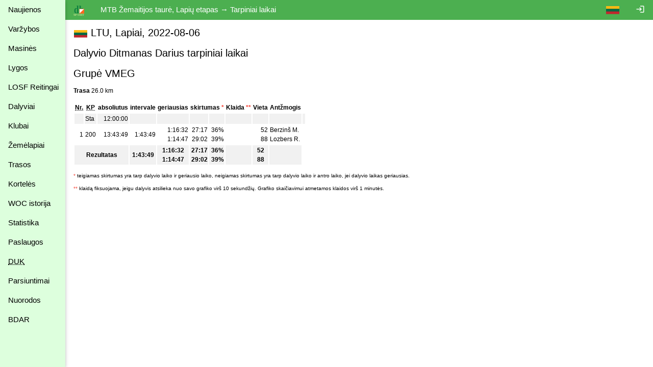

--- FILE ---
content_type: image/svg+xml
request_url: https://dbsportas.lt/img/flag_ger.svg
body_size: 216
content:
<svg xmlns="http://www.w3.org/2000/svg" width="25.56" height="15.336232" viewBox="0 0 25 15">
<path fill="#FFCE00" d="M0 0h25v15H0z"/><path fill="#d00" d="M0 0h25v10H0z"/><path fill="#000" d="M0 0h25v5H0z"/>
</svg>

--- FILE ---
content_type: image/svg+xml
request_url: https://dbsportas.lt/img/flag_blr.svg
body_size: 137
content:
<svg xmlns="http://www.w3.org/2000/svg" width="28" height="14" viewBox="0 0 900 450">
<path fill="#ffffff" d="M0 0h900v450H0z"/>
</svg>

--- FILE ---
content_type: image/svg+xml
request_url: https://dbsportas.lt/img/flag_swe.svg
body_size: 203
content:
<svg xmlns="http://www.w3.org/2000/svg" width="25.04" height="15.652476" viewBox="0 0 16 10">
<path fill="#006aa7" d="M0 0h16v10H0z"/><path stroke="#fecc00" stroke-width="2" d="M0 5h16M6 0v10"/>
</svg>